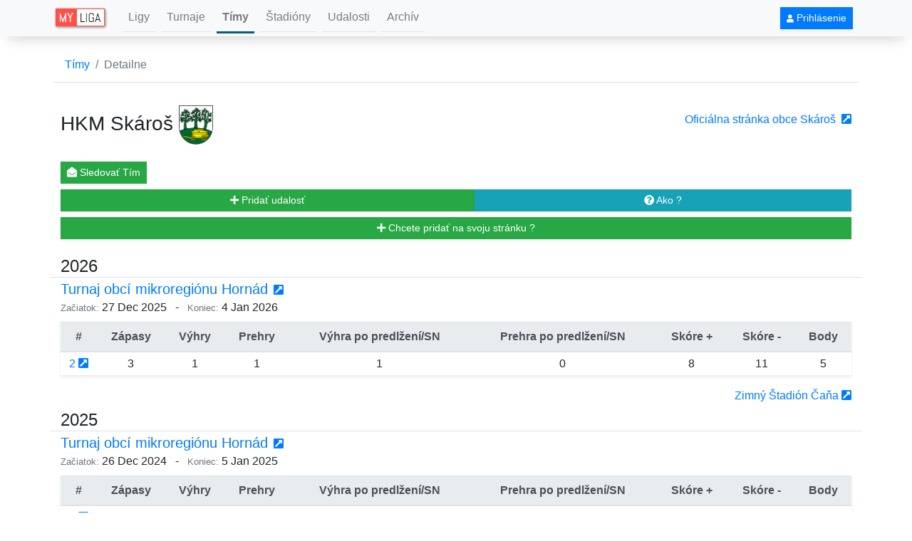

--- FILE ---
content_type: text/html;charset=UTF-8
request_url: https://myliga.cloud/teams/show/1609
body_size: 7481
content:
<!DOCTYPE html>
<html lang="sk">
<head>
    
    <meta charset="utf-8">
    <meta http-equiv="X-UA-Compatible" content="IE=edge">
    <meta name="viewport" content="width=device-width, initial-scale=1">
    <meta name="author" content="A2WORKS SRO">
    <meta name="theme-color" content="#8fbc8f">
    <link rel="icon" href="/img/favicon.png" type="image/png">
    <link rel="manifest" href="/manifest.json">

    <link rel="stylesheet" type="text/css" href="/css/bootstrap.min.css" >
    <link rel="stylesheet" type="text/css" href="/css/app.css?ver=10030715">
    <link rel="stylesheet" href="https://use.fontawesome.com/releases/v5.0.13/css/all.css"
          integrity="sha384-DNOHZ68U8hZfKXOrtjWvjxusGo9WQnrNx2sqG0tfsghAvtVlRW3tvkXWZh58N9jp" crossorigin="anonymous">

    <script src="/lib/jquery-3.3.1.min.js"></script>
    <script src="/lib/bootstrap.min.js"></script>

    <title>HKM Skároš | My Liga</title>
    <meta name="description" content="HKM Skároš | My Liga">


    <meta property="og:title" content="HKM Skároš | My Liga"/>
    <meta property="og:type" content="website"/>
    <meta property="og:url" content="https://myliga.cloud/teams/show/1609"/>
    <meta property="og:description" content="My Liga | Amatérske ligy a turnaje na Slovensku | Powered by A2WORKS SRO"/>
    <meta property="og:image" content="https://myliga.cloud/images/team/skaros.png?t=17-Jan-2026_11:03"/>
    <meta property="og:image:secure_url" content="https://myliga.cloud/images/team/skaros.png?t=17-Jan-2026_11:03"/>

</head>
<body ng-app="MiniApp" ng-controller="SubscribeCtrl">
<div id="navbar" class="container-fluid sticky-top p-0 bg-light d-print-none">
    <div class="container">

<nav class="navbar navbar-expand-lg navbar-light navbar-fixed-top p-0">
    <a class="navbar-brand" itemscope itemtype="http://schema.org/Brand" href="/"><img itemprop="logo" src="/img/myliga_logo.png" alt="Amatérske ligy a turnaje na Slovensku | My Liga" class="d-inline-block align-top"></a>
    <button class="navbar-toggler" type="button" data-toggle="collapse" data-target="#navbarSupportedContent" aria-controls="navbarSupportedContent" aria-expanded="false" aria-label="Toggle navigation">
        <span class="navbar-toggler-icon"></span>
    </button>
    <div class="collapse navbar-collapse" id="navbarSupportedContent">
        <ul class="navbar-nav mr-auto">
            
            <li class="nav-item">
                <a class="nav-link border-bottom m-1 border-1"  href="/">Ligy</a>
            </li>
            <li class="nav-item">
                <a class="nav-link border-bottom m-1 border-1"  href="/tournaments/list">Turnaje</a>
            </li>
            <li class="nav-item">
                <a class="nav-link border-bottom m-1 border-info border-3 font-weight-bold" href="/teams/list">Tímy</a>  <!-- <span class="badge badge-success">Nový</span>-->
            </li>
            <li class="nav-item">
                <a class="nav-link border-bottom m-1 border-1" href="/stadiums/list">Štadióny</a>
            </li>
            <li class="nav-item">
                <a class="nav-link border-bottom m-1 border-1" href="/events/list">Udalosti</a>
            </li>
            <li class="nav-item">
                <a class="nav-link border-bottom m-1 border-1" href="/archive/list">Archív</a>
            </li>
        </ul>
        <div class="d-flex">
            <div class="d-inline">
                <button class="btn btn-sm shadow-sm btn-info" id="push-button" disabled style="visibility: hidden">Odoberať</button>
            </div>
            <div class="d-inline">
                <form class="form-inline mx-2">
                    <a class="btn btn-sm shadow-sm btn-primary" onclick="reach('go_to_login', 'header')" href="/login"><i class="fas fa-user small" aria-hidden="true"></i> Prihlásenie</a>
                </form>
            </div>
            <div class="d-inline">
                
            </div>
        </div>
    </div>
</nav>

    </div>
</div>
<div class="d-print-none"><a class="btn_up" title="Presunúť na&nbsp;začiatok stránky" href="#"><i class="fas fa-arrow-up"></i></a></div>

<section class="container">

    <nav class="mt-3 sticky-top-breadcrumb">
        <ol class="breadcrumb border-bottom bg-white">
            <li class="breadcrumb-item"><a href="/teams/list">Tímy</a></li>
            <li class="breadcrumb-item active">Detailne</li>
        </ol>
    </nav>

    

    <div>
        <div class="row">
            <div class="col text-left">
                <h3 class="my-3">HKM Skároš <img src="/images/team/skaros.png" class="team-logo3"></h3>
            </div>
            <div class="col text-right">
                <br>
                <a target="_blank" href="https://www.skaros.sk">
                    <span>Oficiálna stránka obce Skároš</span>
                    
                    <i class="ml-1 fas fa-external-link-square-alt"></i>
                </a>
            </div>
        </div>
        

        
    <div class="row my-2">
        <div class="col">
            <button ng-cloak ng-disabled="subscribed" class="btn btn-sm btn-success shadow-sm" ng-click="subscribe()" title="Každý zápas priamo na váš e-mail"><i class="fa fa-envelope-open"></i> Sledovať <span>Tím</span> <!--<span ng-show="emailSubscribers >0" class="badge badge-light" ng-bind="emailSubscribers"></span>--></button>
        </div>
    </div>


    <div ng-cloak ng-show="subscribedFor" class="my-2 alert alert-success" role="alert">
        <span>Každý zápas pre <span class="font-weight-bold" ng-bind="subscribedFor"></span> priamo na váš e-mail </span>

        <button type="button" class="close" data-dismiss="alert" aria-label="Close">
            <span aria-hidden="true">&times;</span>
        </button>
    </div>

        
    <!-- Modal -->
    <div ng-form="subscribeForm" class="modal fade" id="modal-req-subscribe" tabindex="-1" role="dialog" aria-labelledby="modalScreenLabel" aria-hidden="true">
        <div class="modal-dialog modal-dialog-centered" role="document">
            <div class="modal-content">
                <div class="modal-header bg-light">
                    <h5 ng-show="modal.leagueTitle" class="modal-title">{{modal.leagueTitle}}</h5>
                    <h5 ng-show="modal.teamTitle" class="modal-title">{{modal.teamTitle}}</h5>
                    <button type="button" class="close" data-dismiss="modal" aria-label="Close">
                        <span aria-hidden="true">&times;</span>
                    </button>
                </div>
                <div class="modal-body">
                    <div class="form-group">
                        <span class="font-weight-bold text-success">Každý zápas priamo na váš e-mail</span>

                    </div>
                    <div class="form-group">
                        <label for="email" class="col-form-label font-weight-bold">Email</label>
                        <input type="email" class="form-control" id="email" required ng-required="true" ng-model="modal.email" pattern="^[a-z0-9._%+-]+@[a-z0-9.-]+\.[a-z]{2,4}$" ng-class="{'is-invalid ng-invalid':!modal.email}">
                        <span class="small text-muted">Zadajte svoju e-mailovú adresu a my vám každý zápas doručíme z webu</span>
                    </div>
                </div>
                <div class="modal-footer bg-light">
                    <span ng-show="modal.busy" class="fas fa-spinner fa-hourglass-o"></span>
                    <button type="button" class="btn btn-success" ng-disabled="modal.busy || subscribeForm.$invalid" ng-click="onSubscribe()">Odoberať</button>
                </div>
            </div>
        </div>
    </div>



        <div class="row mt-2">
            <div class="col text-right btn-group" role="group">
                <a  class="btn btn-sm shadow-sm btn-success" href="/events/s/privateEvent/add?teamId=1609"><i class="fas fa-plus"></i> Pridať udalosť</a>
                <a class="btn btn-sm shadow-sm btn-info" href="/faq/faq_1"><i class="fa fa-question-circle" aria-hidden="true"></i> Ako ?</a>
            </div>
        </div>

        <div class="row mt-2">
            <div class="col text-right btn-group" role="group">
                <a  class="btn btn-sm shadow-sm btn-success" href="/teams/show/1609/widget"><i class="fas fa-plus"></i> Chcete pridať na svoju stránku ?</a>
            </div>
        </div>

        



        <div class="mt-4">
            

                <div class="row border-bottom">
                    <div class="col-1"><span class="text-nowrap h4">2026</span></div>
                </div>

                <div class="row mb-2">
                    <div class="col-12 mt-1">
                        <!--<span class="text-nowrap" th:text="${competition.type}"></span>-->
                        <div>
                            <a target="_blank" href="/turnaj_hornad/team/versus/357/2026"><span class="h5">Turnaj obcí mikroregiónu Hornád</span> <i class="ml-1 fas fa-external-link-square-alt"></i></a>
                        </div>
                        <div class="text-nowrap">
                            <span class="small text-muted">Začiatok:</span>
                            <span class="text-nowrap">27 Dec 2025</span>
                            <span class="mx-2">-</span>
                            <span class="small text-muted">Koniec:</span>
                            <span class="text-nowrap">4 Jan 2026</span>
                        </div>
                        <!--<span class="text-nowrap" th:text="${competition.finish}"></span>-->




                        <table class="mt-2 table shadow-sm table-sm">
                            <thead class="thead-light">
                            <tr>
                                <th class="text-center p-2 align-middle">#</th>
                                <th class="text-center p-2 align-middle"><span class="a1">Z</span><span class="a2">Zápasy</span></th>
                                <th class="text-center p-2 align-middle"><span class="a1">V</span><span class="a2">Výhry</span></th>
                                
                                <th class="text-center p-2 align-middle"><span class="a1">P</span><span class="a2">Prehry</span></th>
                                <th class="text-center p-2 align-middle"><span class="a1">VP</span><span class="a2">Výhra po predlžení/SN</span></th>
                                <th class="text-center p-2 align-middle"><span class="a1">PP</span><span class="a2">Prehra po predlžení/SN</span></th>
                                <th class="text-center p-2 text-nowrap align-middle"><span class="a1">S+</span><span class="a2">Skóre +</span></th>
                                <th class="text-center p-2 text-nowrap align-middle"><span class="a1">S-</span><span class="a2">Skóre -</span></th>
                                <th class="text-center p-2 align-middle"><span class="a1">B</span><span class="a2">Body</span></th>
                            </tr>
                            </thead>
                            <tbody>
                                <tr>
                                    <td class="text-center" >
                                        <a target="_blank" href="/turnaj_hornad/season/table/2026">2<i class="ml-1 fas fa-external-link-square-alt"></i></a>
                                    </td>
                                    

                                    <td class="text-center">3</td>
                                    <td class="text-center">1</td>
                                    
                                    <td class="text-center">1</td>

                                    <td class="text-center">1</td>
                                    <td class="text-center">0</td>

                                    <td class="text-center">8</td>
                                    <td class="text-center">11</td>
                                    <td class="text-center">5</td>
                                </tr>
                            </tbody>
                        </table>
                        <div class="text-right mt-2">
                            <a target="_blank" href="/stadiums/show/5">Zimný Štadión Čaňa<i class="ml-1 fas fa-external-link-square-alt"></i></a>
                        </div>
                    </div>
                </div>
            

                <div class="row border-bottom">
                    <div class="col-1"><span class="text-nowrap h4">2025</span></div>
                </div>

                <div class="row mb-2">
                    <div class="col-12 mt-1">
                        <!--<span class="text-nowrap" th:text="${competition.type}"></span>-->
                        <div>
                            <a target="_blank" href="/turnaj_hornad/team/versus/318/2025"><span class="h5">Turnaj obcí mikroregiónu Hornád</span> <i class="ml-1 fas fa-external-link-square-alt"></i></a>
                        </div>
                        <div class="text-nowrap">
                            <span class="small text-muted">Začiatok:</span>
                            <span class="text-nowrap">26 Dec 2024</span>
                            <span class="mx-2">-</span>
                            <span class="small text-muted">Koniec:</span>
                            <span class="text-nowrap">5 Jan 2025</span>
                        </div>
                        <!--<span class="text-nowrap" th:text="${competition.finish}"></span>-->




                        <table class="mt-2 table shadow-sm table-sm">
                            <thead class="thead-light">
                            <tr>
                                <th class="text-center p-2 align-middle">#</th>
                                <th class="text-center p-2 align-middle"><span class="a1">Z</span><span class="a2">Zápasy</span></th>
                                <th class="text-center p-2 align-middle"><span class="a1">V</span><span class="a2">Výhry</span></th>
                                
                                <th class="text-center p-2 align-middle"><span class="a1">P</span><span class="a2">Prehry</span></th>
                                <th class="text-center p-2 align-middle"><span class="a1">VP</span><span class="a2">Výhra po predlžení/SN</span></th>
                                <th class="text-center p-2 align-middle"><span class="a1">PP</span><span class="a2">Prehra po predlžení/SN</span></th>
                                <th class="text-center p-2 text-nowrap align-middle"><span class="a1">S+</span><span class="a2">Skóre +</span></th>
                                <th class="text-center p-2 text-nowrap align-middle"><span class="a1">S-</span><span class="a2">Skóre -</span></th>
                                <th class="text-center p-2 align-middle"><span class="a1">B</span><span class="a2">Body</span></th>
                            </tr>
                            </thead>
                            <tbody>
                                <tr>
                                    <td class="text-center" >
                                        <a target="_blank" href="/turnaj_hornad/season/table/2025">3<i class="ml-1 fas fa-external-link-square-alt"></i></a>
                                    </td>
                                    

                                    <td class="text-center">2</td>
                                    <td class="text-center">0</td>
                                    
                                    <td class="text-center">2</td>

                                    <td class="text-center">0</td>
                                    <td class="text-center">0</td>

                                    <td class="text-center">5</td>
                                    <td class="text-center">13</td>
                                    <td class="text-center">0</td>
                                </tr>
                            </tbody>
                        </table>
                        <div class="text-right mt-2">
                            <a target="_blank" href="/stadiums/show/5">Zimný Štadión Čaňa<i class="ml-1 fas fa-external-link-square-alt"></i></a>
                        </div>
                    </div>
                </div>
            

                <div class="row border-bottom">
                    <div class="col-1"><span class="text-nowrap h4">2024</span></div>
                </div>

                <div class="row mb-2">
                    <div class="col-12 mt-1">
                        <!--<span class="text-nowrap" th:text="${competition.type}"></span>-->
                        <div>
                            <a target="_blank" href="/turnaj_hornad/team/versus/304/2024"><span class="h5">Turnaj obcí mikroregiónu Hornád</span> <i class="ml-1 fas fa-external-link-square-alt"></i></a>
                        </div>
                        <div class="text-nowrap">
                            <span class="small text-muted">Začiatok:</span>
                            <span class="text-nowrap">23 Dec 2023</span>
                            <span class="mx-2">-</span>
                            <span class="small text-muted">Koniec:</span>
                            <span class="text-nowrap">6 Jan 2024</span>
                        </div>
                        <!--<span class="text-nowrap" th:text="${competition.finish}"></span>-->




                        <table class="mt-2 table shadow-sm table-sm">
                            <thead class="thead-light">
                            <tr>
                                <th class="text-center p-2 align-middle">#</th>
                                <th class="text-center p-2 align-middle"><span class="a1">Z</span><span class="a2">Zápasy</span></th>
                                <th class="text-center p-2 align-middle"><span class="a1">V</span><span class="a2">Výhry</span></th>
                                
                                <th class="text-center p-2 align-middle"><span class="a1">P</span><span class="a2">Prehry</span></th>
                                <th class="text-center p-2 align-middle"><span class="a1">VP</span><span class="a2">Výhra po predlžení/SN</span></th>
                                <th class="text-center p-2 align-middle"><span class="a1">PP</span><span class="a2">Prehra po predlžení/SN</span></th>
                                <th class="text-center p-2 text-nowrap align-middle"><span class="a1">S+</span><span class="a2">Skóre +</span></th>
                                <th class="text-center p-2 text-nowrap align-middle"><span class="a1">S-</span><span class="a2">Skóre -</span></th>
                                <th class="text-center p-2 align-middle"><span class="a1">B</span><span class="a2">Body</span></th>
                            </tr>
                            </thead>
                            <tbody>
                                <tr>
                                    <td class="text-center" >
                                        <a target="_blank" href="/turnaj_hornad/season/table/2024">3<i class="ml-1 fas fa-external-link-square-alt"></i></a>
                                    </td>
                                    

                                    <td class="text-center">2</td>
                                    <td class="text-center">0</td>
                                    
                                    <td class="text-center">2</td>

                                    <td class="text-center">0</td>
                                    <td class="text-center">0</td>

                                    <td class="text-center">2</td>
                                    <td class="text-center">7</td>
                                    <td class="text-center">0</td>
                                </tr>
                            </tbody>
                        </table>
                        <div class="text-right mt-2">
                            <a target="_blank" href="/stadiums/show/5">Zimný Štadión Čaňa<i class="ml-1 fas fa-external-link-square-alt"></i></a>
                        </div>
                    </div>
                </div>
            

                <div class="row border-bottom">
                    <div class="col-1"><span class="text-nowrap h4">2023</span></div>
                </div>

                <div class="row mb-2">
                    <div class="col-12 mt-1">
                        <!--<span class="text-nowrap" th:text="${competition.type}"></span>-->
                        <div>
                            <a target="_blank" href="/turnaj_hornad/team/versus/284/2023"><span class="h5">Turnaj obcí mikroregiónu Hornád</span> <i class="ml-1 fas fa-external-link-square-alt"></i></a>
                        </div>
                        <div class="text-nowrap">
                            <span class="small text-muted">Začiatok:</span>
                            <span class="text-nowrap">2 Jan 2023</span>
                            <span class="mx-2">-</span>
                            <span class="small text-muted">Koniec:</span>
                            <span class="text-nowrap">14 Jan 2023</span>
                        </div>
                        <!--<span class="text-nowrap" th:text="${competition.finish}"></span>-->




                        <table class="mt-2 table shadow-sm table-sm">
                            <thead class="thead-light">
                            <tr>
                                <th class="text-center p-2 align-middle">#</th>
                                <th class="text-center p-2 align-middle"><span class="a1">Z</span><span class="a2">Zápasy</span></th>
                                <th class="text-center p-2 align-middle"><span class="a1">V</span><span class="a2">Výhry</span></th>
                                
                                <th class="text-center p-2 align-middle"><span class="a1">P</span><span class="a2">Prehry</span></th>
                                <th class="text-center p-2 align-middle"><span class="a1">VP</span><span class="a2">Výhra po predlžení/SN</span></th>
                                <th class="text-center p-2 align-middle"><span class="a1">PP</span><span class="a2">Prehra po predlžení/SN</span></th>
                                <th class="text-center p-2 text-nowrap align-middle"><span class="a1">S+</span><span class="a2">Skóre +</span></th>
                                <th class="text-center p-2 text-nowrap align-middle"><span class="a1">S-</span><span class="a2">Skóre -</span></th>
                                <th class="text-center p-2 align-middle"><span class="a1">B</span><span class="a2">Body</span></th>
                            </tr>
                            </thead>
                            <tbody>
                                <tr>
                                    <td class="text-center" >
                                        <a target="_blank" href="/turnaj_hornad/season/table/2023">4<i class="ml-1 fas fa-external-link-square-alt"></i></a>
                                    </td>
                                    

                                    <td class="text-center">3</td>
                                    <td class="text-center">0</td>
                                    
                                    <td class="text-center">3</td>

                                    <td class="text-center">0</td>
                                    <td class="text-center">0</td>

                                    <td class="text-center">2</td>
                                    <td class="text-center">19</td>
                                    <td class="text-center">0</td>
                                </tr>
                            </tbody>
                        </table>
                        <div class="text-right mt-2">
                            <a target="_blank" href="/stadiums/show/5">Zimný Štadión Čaňa<i class="ml-1 fas fa-external-link-square-alt"></i></a>
                        </div>
                    </div>
                </div>
            

                <div class="row border-bottom">
                    <div class="col-1"><span class="text-nowrap h4">2019</span></div>
                </div>

                <div class="row mb-2">
                    <div class="col-12 mt-1">
                        <!--<span class="text-nowrap" th:text="${competition.type}"></span>-->
                        <div>
                            <a target="_blank" href="/open_liga_cana_30_plus/team/versus/157/2019"><span class="h5">Druhá hokejová liga Čaňa</span> <i class="ml-1 fas fa-external-link-square-alt"></i></a>
                        </div>
                        <div class="text-nowrap">
                            <span class="small text-muted">Začiatok:</span>
                            <span class="text-nowrap">20 Sep 2019</span>
                            <span class="mx-2">-</span>
                            <span class="small text-muted">Koniec:</span>
                            <span class="text-nowrap">8 Aug 2023</span>
                        </div>
                        <!--<span class="text-nowrap" th:text="${competition.finish}"></span>-->




                        <table class="mt-2 table shadow-sm table-sm">
                            <thead class="thead-light">
                            <tr>
                                <th class="text-center p-2 align-middle">#</th>
                                <th class="text-center p-2 align-middle"><span class="a1">Z</span><span class="a2">Zápasy</span></th>
                                <th class="text-center p-2 align-middle"><span class="a1">V</span><span class="a2">Výhry</span></th>
                                <th class="text-center p-2 align-middle"><span class="a1">R</span><span class="a2">Remízy</span></th>
                                <th class="text-center p-2 align-middle"><span class="a1">P</span><span class="a2">Prehry</span></th>
                                
                                
                                <th class="text-center p-2 text-nowrap align-middle"><span class="a1">S+</span><span class="a2">Skóre +</span></th>
                                <th class="text-center p-2 text-nowrap align-middle"><span class="a1">S-</span><span class="a2">Skóre -</span></th>
                                <th class="text-center p-2 align-middle"><span class="a1">B</span><span class="a2">Body</span></th>
                            </tr>
                            </thead>
                            <tbody>
                                <tr>
                                    <td class="text-center" >
                                        <a target="_blank" href="/open_liga_cana_30_plus/season/table/2019">9<i class="ml-1 fas fa-external-link-square-alt"></i></a>
                                    </td>
                                    

                                    <td class="text-center">20</td>
                                    <td class="text-center">5</td>
                                    <td class="text-center">3</td>
                                    <td class="text-center">12</td>

                                    
                                    

                                    <td class="text-center">50</td>
                                    <td class="text-center">80</td>
                                    <td class="text-center">13</td>
                                </tr>
                            </tbody>
                        </table>
                        <div class="text-right mt-2">
                            <a target="_blank" href="/stadiums/show/5">Zimný Štadión Čaňa<i class="ml-1 fas fa-external-link-square-alt"></i></a>
                        </div>
                    </div>
                </div>

                <div class="row mb-2">
                    <div class="col-12 mt-1">
                        <!--<span class="text-nowrap" th:text="${competition.type}"></span>-->
                        <div>
                            <a target="_blank" href="/turnaj_hornad/team/versus/212/2019"><span class="h5">Turnaj obcí mikroregiónu Hornád</span> <i class="ml-1 fas fa-external-link-square-alt"></i></a>
                        </div>
                        <div class="text-nowrap">
                            <span class="small text-muted">Začiatok:</span>
                            <span class="text-nowrap">27 Dec 2019</span>
                            <span class="mx-2">-</span>
                            <span class="small text-muted">Koniec:</span>
                            <span class="text-nowrap">5 Jan 2020</span>
                        </div>
                        <!--<span class="text-nowrap" th:text="${competition.finish}"></span>-->




                        <table class="mt-2 table shadow-sm table-sm">
                            <thead class="thead-light">
                            <tr>
                                <th class="text-center p-2 align-middle">#</th>
                                <th class="text-center p-2 align-middle"><span class="a1">Z</span><span class="a2">Zápasy</span></th>
                                <th class="text-center p-2 align-middle"><span class="a1">V</span><span class="a2">Výhry</span></th>
                                
                                <th class="text-center p-2 align-middle"><span class="a1">P</span><span class="a2">Prehry</span></th>
                                <th class="text-center p-2 align-middle"><span class="a1">VP</span><span class="a2">Výhra po predlžení/SN</span></th>
                                <th class="text-center p-2 align-middle"><span class="a1">PP</span><span class="a2">Prehra po predlžení/SN</span></th>
                                <th class="text-center p-2 text-nowrap align-middle"><span class="a1">S+</span><span class="a2">Skóre +</span></th>
                                <th class="text-center p-2 text-nowrap align-middle"><span class="a1">S-</span><span class="a2">Skóre -</span></th>
                                <th class="text-center p-2 align-middle"><span class="a1">B</span><span class="a2">Body</span></th>
                            </tr>
                            </thead>
                            <tbody>
                                <tr>
                                    <td class="text-center" >
                                        <a target="_blank" href="/turnaj_hornad/season/table/2019">4<i class="ml-1 fas fa-external-link-square-alt"></i></a>
                                    </td>
                                    

                                    <td class="text-center">3</td>
                                    <td class="text-center">1</td>
                                    
                                    <td class="text-center">2</td>

                                    <td class="text-center">0</td>
                                    <td class="text-center">0</td>

                                    <td class="text-center">5</td>
                                    <td class="text-center">9</td>
                                    <td class="text-center">3</td>
                                </tr>
                            </tbody>
                        </table>
                        <div class="text-right mt-2">
                            <a target="_blank" href="/stadiums/show/5">Zimný Štadión Čaňa<i class="ml-1 fas fa-external-link-square-alt"></i></a>
                        </div>
                    </div>
                </div>
            

                <div class="row border-bottom">
                    <div class="col-1"><span class="text-nowrap h4">2018</span></div>
                </div>

                <div class="row mb-2">
                    <div class="col-12 mt-1">
                        <!--<span class="text-nowrap" th:text="${competition.type}"></span>-->
                        <div>
                            <a target="_blank" href="/open_liga_cana_30_plus/team/versus/59/2018"><span class="h5">Druhá hokejová liga Čaňa</span> <i class="ml-1 fas fa-external-link-square-alt"></i></a>
                        </div>
                        <div class="text-nowrap">
                            <span class="small text-muted">Začiatok:</span>
                            <span class="text-nowrap">3 Oct 2018</span>
                            <span class="mx-2">-</span>
                            <span class="small text-muted">Koniec:</span>
                            <span class="text-nowrap">28 Apr 2019</span>
                        </div>
                        <!--<span class="text-nowrap" th:text="${competition.finish}"></span>-->




                        <table class="mt-2 table shadow-sm table-sm">
                            <thead class="thead-light">
                            <tr>
                                <th class="text-center p-2 align-middle">#</th>
                                <th class="text-center p-2 align-middle"><span class="a1">Z</span><span class="a2">Zápasy</span></th>
                                <th class="text-center p-2 align-middle"><span class="a1">V</span><span class="a2">Výhry</span></th>
                                <th class="text-center p-2 align-middle"><span class="a1">R</span><span class="a2">Remízy</span></th>
                                <th class="text-center p-2 align-middle"><span class="a1">P</span><span class="a2">Prehry</span></th>
                                
                                
                                <th class="text-center p-2 text-nowrap align-middle"><span class="a1">S+</span><span class="a2">Skóre +</span></th>
                                <th class="text-center p-2 text-nowrap align-middle"><span class="a1">S-</span><span class="a2">Skóre -</span></th>
                                <th class="text-center p-2 align-middle"><span class="a1">B</span><span class="a2">Body</span></th>
                            </tr>
                            </thead>
                            <tbody>
                                <tr>
                                    <td class="text-center" >
                                        <a target="_blank" href="/open_liga_cana_30_plus/season/table/2018">3<i class="ml-1 fas fa-external-link-square-alt"></i></a>
                                    </td>
                                    

                                    <td class="text-center">22</td>
                                    <td class="text-center">13</td>
                                    <td class="text-center">3</td>
                                    <td class="text-center">6</td>

                                    
                                    

                                    <td class="text-center">74</td>
                                    <td class="text-center">49</td>
                                    <td class="text-center">29</td>
                                </tr>
                            </tbody>
                        </table>
                        <div class="text-right mt-2">
                            <a target="_blank" href="/stadiums/show/5">Zimný Štadión Čaňa<i class="ml-1 fas fa-external-link-square-alt"></i></a>
                        </div>
                    </div>
                </div>

                <div class="row mb-2">
                    <div class="col-12 mt-1">
                        <!--<span class="text-nowrap" th:text="${competition.type}"></span>-->
                        <div>
                            <a target="_blank" href="/turnaj_hornad/team/versus/110/2018"><span class="h5">Turnaj obcí mikroregiónu Hornád</span> <i class="ml-1 fas fa-external-link-square-alt"></i></a>
                        </div>
                        <div class="text-nowrap">
                            <span class="small text-muted">Začiatok:</span>
                            <span class="text-nowrap">27 Dec 2018</span>
                            <span class="mx-2">-</span>
                            <span class="small text-muted">Koniec:</span>
                            <span class="text-nowrap">6 Jan 2019</span>
                        </div>
                        <!--<span class="text-nowrap" th:text="${competition.finish}"></span>-->




                        <table class="mt-2 table shadow-sm table-sm">
                            <thead class="thead-light">
                            <tr>
                                <th class="text-center p-2 align-middle">#</th>
                                <th class="text-center p-2 align-middle"><span class="a1">Z</span><span class="a2">Zápasy</span></th>
                                <th class="text-center p-2 align-middle"><span class="a1">V</span><span class="a2">Výhry</span></th>
                                <th class="text-center p-2 align-middle"><span class="a1">R</span><span class="a2">Remízy</span></th>
                                <th class="text-center p-2 align-middle"><span class="a1">P</span><span class="a2">Prehry</span></th>
                                
                                
                                <th class="text-center p-2 text-nowrap align-middle"><span class="a1">S+</span><span class="a2">Skóre +</span></th>
                                <th class="text-center p-2 text-nowrap align-middle"><span class="a1">S-</span><span class="a2">Skóre -</span></th>
                                <th class="text-center p-2 align-middle"><span class="a1">B</span><span class="a2">Body</span></th>
                            </tr>
                            </thead>
                            <tbody>
                                <tr>
                                    <td class="text-center" >
                                        <a target="_blank" href="/turnaj_hornad/season/table/2018">3<i class="ml-1 fas fa-external-link-square-alt"></i></a>
                                    </td>
                                    

                                    <td class="text-center">2</td>
                                    <td class="text-center">0</td>
                                    <td class="text-center">0</td>
                                    <td class="text-center">2</td>

                                    
                                    

                                    <td class="text-center">2</td>
                                    <td class="text-center">6</td>
                                    <td class="text-center">0</td>
                                </tr>
                            </tbody>
                        </table>
                        <div class="text-right mt-2">
                            <a target="_blank" href="/stadiums/show/5">Zimný Štadión Čaňa<i class="ml-1 fas fa-external-link-square-alt"></i></a>
                        </div>
                    </div>
                </div>
            

                <div class="row border-bottom">
                    <div class="col-1"><span class="text-nowrap h4">2017</span></div>
                </div>

                <div class="row mb-2">
                    <div class="col-12 mt-1">
                        <!--<span class="text-nowrap" th:text="${competition.type}"></span>-->
                        <div>
                            <a target="_blank" href="/open_liga_cana_30_plus/team/versus/26/2017"><span class="h5">Druhá hokejová liga Čaňa</span> <i class="ml-1 fas fa-external-link-square-alt"></i></a>
                        </div>
                        <div class="text-nowrap">
                            <span class="small text-muted">Začiatok:</span>
                            <span class="text-nowrap">13 Sep 2017</span>
                            <span class="mx-2">-</span>
                            <span class="small text-muted">Koniec:</span>
                            <span class="text-nowrap">30 Apr 2018</span>
                        </div>
                        <!--<span class="text-nowrap" th:text="${competition.finish}"></span>-->




                        <table class="mt-2 table shadow-sm table-sm">
                            <thead class="thead-light">
                            <tr>
                                <th class="text-center p-2 align-middle">#</th>
                                <th class="text-center p-2 align-middle"><span class="a1">Z</span><span class="a2">Zápasy</span></th>
                                <th class="text-center p-2 align-middle"><span class="a1">V</span><span class="a2">Výhry</span></th>
                                <th class="text-center p-2 align-middle"><span class="a1">R</span><span class="a2">Remízy</span></th>
                                <th class="text-center p-2 align-middle"><span class="a1">P</span><span class="a2">Prehry</span></th>
                                
                                
                                <th class="text-center p-2 text-nowrap align-middle"><span class="a1">S+</span><span class="a2">Skóre +</span></th>
                                <th class="text-center p-2 text-nowrap align-middle"><span class="a1">S-</span><span class="a2">Skóre -</span></th>
                                <th class="text-center p-2 align-middle"><span class="a1">B</span><span class="a2">Body</span></th>
                            </tr>
                            </thead>
                            <tbody>
                                <tr>
                                    <td class="text-center" >
                                        <a target="_blank" href="/open_liga_cana_30_plus/season/table/2017">3<i class="ml-1 fas fa-external-link-square-alt"></i></a>
                                    </td>
                                    

                                    <td class="text-center">26</td>
                                    <td class="text-center">14</td>
                                    <td class="text-center">6</td>
                                    <td class="text-center">6</td>

                                    
                                    

                                    <td class="text-center">88</td>
                                    <td class="text-center">69</td>
                                    <td class="text-center">34</td>
                                </tr>
                            </tbody>
                        </table>
                        <div class="text-right mt-2">
                            <a target="_blank" href="/stadiums/show/5">Zimný Štadión Čaňa<i class="ml-1 fas fa-external-link-square-alt"></i></a>
                        </div>
                    </div>
                </div>

                <div class="row mb-2">
                    <div class="col-12 mt-1">
                        <!--<span class="text-nowrap" th:text="${competition.type}"></span>-->
                        <div>
                            <a target="_blank" href="/turnaj_hornad/team/versus/197/2017"><span class="h5">Turnaj obcí mikroregiónu Hornád</span> <i class="ml-1 fas fa-external-link-square-alt"></i></a>
                        </div>
                        <div class="text-nowrap">
                            <span class="small text-muted">Začiatok:</span>
                            <span class="text-nowrap">27 Dec 2017</span>
                            <span class="mx-2">-</span>
                            <span class="small text-muted">Koniec:</span>
                            <span class="text-nowrap">7 Jan 2018</span>
                        </div>
                        <!--<span class="text-nowrap" th:text="${competition.finish}"></span>-->




                        <table class="mt-2 table shadow-sm table-sm">
                            <thead class="thead-light">
                            <tr>
                                <th class="text-center p-2 align-middle">#</th>
                                <th class="text-center p-2 align-middle"><span class="a1">Z</span><span class="a2">Zápasy</span></th>
                                <th class="text-center p-2 align-middle"><span class="a1">V</span><span class="a2">Výhry</span></th>
                                <th class="text-center p-2 align-middle"><span class="a1">R</span><span class="a2">Remízy</span></th>
                                <th class="text-center p-2 align-middle"><span class="a1">P</span><span class="a2">Prehry</span></th>
                                
                                
                                <th class="text-center p-2 text-nowrap align-middle"><span class="a1">S+</span><span class="a2">Skóre +</span></th>
                                <th class="text-center p-2 text-nowrap align-middle"><span class="a1">S-</span><span class="a2">Skóre -</span></th>
                                <th class="text-center p-2 align-middle"><span class="a1">B</span><span class="a2">Body</span></th>
                            </tr>
                            </thead>
                            <tbody>
                                <tr>
                                    <td class="text-center" >
                                        <a target="_blank" href="/turnaj_hornad/season/table/2017">2<i class="ml-1 fas fa-external-link-square-alt"></i></a>
                                    </td>
                                    

                                    <td class="text-center">2</td>
                                    <td class="text-center">1</td>
                                    <td class="text-center">0</td>
                                    <td class="text-center">1</td>

                                    
                                    

                                    <td class="text-center">3</td>
                                    <td class="text-center">4</td>
                                    <td class="text-center">2</td>
                                </tr>
                            </tbody>
                        </table>
                        <div class="text-right mt-2">
                            <a target="_blank" href="/stadiums/show/5">Zimný Štadión Čaňa<i class="ml-1 fas fa-external-link-square-alt"></i></a>
                        </div>
                    </div>
                </div>
            

                <div class="row border-bottom">
                    <div class="col-1"><span class="text-nowrap h4">2016</span></div>
                </div>

                <div class="row mb-2">
                    <div class="col-12 mt-1">
                        <!--<span class="text-nowrap" th:text="${competition.type}"></span>-->
                        <div>
                            <a target="_blank" href="/open_liga_cana_30_plus/team/versus/25/2016"><span class="h5">Druhá hokejová liga Čaňa</span> <i class="ml-1 fas fa-external-link-square-alt"></i></a>
                        </div>
                        <div class="text-nowrap">
                            <span class="small text-muted">Začiatok:</span>
                            <span class="text-nowrap">20 Jan 2016</span>
                            <span class="mx-2">-</span>
                            <span class="small text-muted">Koniec:</span>
                            <span class="text-nowrap">6 May 2017</span>
                        </div>
                        <!--<span class="text-nowrap" th:text="${competition.finish}"></span>-->




                        <table class="mt-2 table shadow-sm table-sm">
                            <thead class="thead-light">
                            <tr>
                                <th class="text-center p-2 align-middle">#</th>
                                <th class="text-center p-2 align-middle"><span class="a1">Z</span><span class="a2">Zápasy</span></th>
                                <th class="text-center p-2 align-middle"><span class="a1">V</span><span class="a2">Výhry</span></th>
                                <th class="text-center p-2 align-middle"><span class="a1">R</span><span class="a2">Remízy</span></th>
                                <th class="text-center p-2 align-middle"><span class="a1">P</span><span class="a2">Prehry</span></th>
                                
                                
                                <th class="text-center p-2 text-nowrap align-middle"><span class="a1">S+</span><span class="a2">Skóre +</span></th>
                                <th class="text-center p-2 text-nowrap align-middle"><span class="a1">S-</span><span class="a2">Skóre -</span></th>
                                <th class="text-center p-2 align-middle"><span class="a1">B</span><span class="a2">Body</span></th>
                            </tr>
                            </thead>
                            <tbody>
                                <tr>
                                    <td class="text-center" >
                                        <a target="_blank" href="/open_liga_cana_30_plus/season/table/2016">9<i class="ml-1 fas fa-external-link-square-alt"></i></a>
                                    </td>
                                    

                                    <td class="text-center">26</td>
                                    <td class="text-center">4</td>
                                    <td class="text-center">4</td>
                                    <td class="text-center">18</td>

                                    
                                    

                                    <td class="text-center">55</td>
                                    <td class="text-center">132</td>
                                    <td class="text-center">12</td>
                                </tr>
                            </tbody>
                        </table>
                        <div class="text-right mt-2">
                            <a target="_blank" href="/stadiums/show/5">Zimný Štadión Čaňa<i class="ml-1 fas fa-external-link-square-alt"></i></a>
                        </div>
                    </div>
                </div>
            
        </div>
    </div>

    <script src="/lib/angular.min.js"></script>

    <script>
        const _csrf = [ "X-CSRF-TOKEN", "8aac8207-c240-40bf-b35c-1763614a37ff" ];
        const HS = {};
        HS[_csrf[0]] = _csrf[1];
    </script>
    <script>
        var _gameId = 0;
        var _leagueId = 0;
        var _leagueTitle = '';
        var _teamId = 1609;
        var _teamTitle = 'HKM Skároš';
        var _emailSubscribers = 1;
    </script>
    <script src="/lib/subscriber/s.js?t=Sat Jan 17 11:03:34 UTC 2026"></script>

</section>

<div class="container d-print-none">
    <div class="row m-0" style="height: 30px">
        <div class="col my-2 pr-0 text-right fb-like"
             href="https://myliga.cloud/teams/show/1609"
             data-layout="button"
             data-action="like"
             data-size="small"
             data-show-faces="true"
             data-share="false">
        </div>

        
    </div>
</div>

<div class="d-print-none">
    <div id="footer" class="container-fluid w-100 mt-4">
        <div id="footer-background" class="w-100 p-0 pt-2">
            <div class="container pt-5">
                <div class="row mt-3">
                    <div class="col-sm-4 col-lg-4">
                        <h5 class="mb-3">
                            <a href="/" class="text-white font-weight-bolder">myliga.cloud</a>
                        </h5>
                        <p class="small mx-2">Od roku 2017 portál myliga.cloud pomáha hokejovým fanúšikom na Slovensku vytvárať turnaje a ligy.</p>
                        <p class="small mx-2">Pomocou služby môžete vytvárať udalosti, pozývať priateľov, sledovať výsledky tímov a osobné úspechy.</p>
                    </div>
                    <div class="col-sm-2 col-lg-2">
                        <span class="h5 text-white font-weight-bolder">Obsah</span>
                        <ul class="mt-3 text-uppercase pl-0 list-unstyled">
                            <li class="pl-0"><a href="/" class="small mx-2">Ligy</a></li>
                            <li class="pl-0"><a href="/tournaments/list" class="small mx-2">Turnaje</a></li>
                            <li class="pl-0"><a href="/teams/list" class="small mx-2">Tímy</a></li>
                            <li class="pl-0"><a href="/stadiums/list" class="small mx-2">Štadióny</a></li>
                            <li class="pl-0"><a href="/events/list" class="small mx-2">Udalosti</a></li>
                            <li class="pl-0"><a href="/archive/list" class="small mx-2">Archív</a></li>
                        </ul>
                    </div>
                    <div class="col-sm-3 col-lg-3">
                        <span class="h5 text-white font-weight-bolder">Informácie</span>
                        <ul class="mt-3 text-uppercase pl-0 list-unstyled">
                            <li><a href="/terms" class="small mx-2">Zmluvné podmienky</a></li>
                            <li><a href="/privacy-policy" class="small mx-2">Pravidlá ochrany súkromia</a></li>
                            <li><a href="/cookies" class="small mx-2">Cookies</a></li>
                            <li><a href="/feedback/list"  class="small mx-2">FeedBack</a></li>
                        </ul>
                    </div>
                    <div class="col-sm-3 col-lg-2">
                        <span class="h5 text-white font-weight-bolder">Kontakt</span>
                        <ul class="mt-3  pl-0 list-unstyled">
                            <li class="small text-nowrap"><i class="mx-2 fas fa-envelope"></i><a class="ml-1" href="mailto:contact@myliga.sk">contact@myliga.sk</a></li>
                            <li class="small text-nowrap"><i class="mx-2 fas fa-phone-square"></i> <a class="ml-1" href="tel:+421950880936">+421 950 880 936</a></li>
                            <li class="small text-nowrap text-uppercase"><i class="mx-2 fab fa-facebook-square"></i> <a class="ml-1" target="_blank" href="https://www.facebook.com/myligacloud">myliga na Facebooku</a></li>
                        </ul>
                    </div>
                </div>
                <div class="pt-2 pb-3 text-center border-top">
                    <span class="copyright text-uppercase small">&copy; 2017-2021 ALL RIGHTS RESERVED.</span>
                    <br>
                    <span class="small">Powered by <a target="_blank" href="https://a2works.sk" rel="noopener" onclick="reach('go_to_a2', 'footer')">A2</a></span>
                </div>
            </div>
        </div>
    </div>
</div>

    <script src="/js/fb.js"></script>
    <script src="/js/app.js"></script>
    
    
        <!-- Yandex.Metrika --> <script type="text/javascript" > (function(m,e,t,r,i,k,a){m[i]=m[i]||function(){(m[i].a=m[i].a||[]).push(arguments)}; m[i].l=1*new Date();k=e.createElement(t),a=e.getElementsByTagName(t)[0],k.async=1,k.src=r,a.parentNode.insertBefore(k,a)}) (window, document, "script", "https://mc.yandex.ru/metrika/tag.js", "ym"); ym(46174845, "init", { clickmap:true, trackLinks:true, accurateTrackBounce:true, webvisor:true }); </script> <noscript><div><img src="https://mc.yandex.ru/watch/46174845" style="position:absolute; left:-9999px;" alt="" /></div></noscript> <!-- /Yandex.Metrika -->
        <!-- Google Analytics -->
        <script async src="https://www.googletagmanager.com/gtag/js?id=UA-146056201-1"></script>
        <script>
            window.dataLayer = window.dataLayer || [];
            function gtag(){dataLayer.push(arguments);}
            gtag('js', new Date());
            gtag('config', 'UA-146056201-1');
        </script>
        <!-- /  Google Analytics -->
    


</body>
</html>

--- FILE ---
content_type: application/javascript
request_url: https://myliga.cloud/lib/subscriber/s.js?t=Sat%20Jan%2017%2011:03:34%20UTC%202026
body_size: 2255
content:
var app = angular.module('MiniApp',[]);

app.controller('SubscribeCtrl', function ($scope, $http) {
    $scope.subscribedFor;
    $scope.subscribed = false;
    $scope.emailSubscribers = 0;


    $scope.init = function () {
        console.log('init', _leagueId, _teamId, _emailSubscribers);
        if (_leagueId != 0) {
            $scope.subscribed = (localStorage.getItem('subscriber_l_' + _leagueId) != null);
        } else if (_teamId != 0) {
            $scope.subscribed = (localStorage.getItem('subscriber_t_' + _teamId) != null);
        }
        $scope.emailSubscribers = $scope.emailSubscribers + _emailSubscribers;
    };

    $scope.subscribe = function () {
        $scope.modal = {id: _gameId, leagueTitle: _leagueTitle, teamTitle: _teamTitle };
        $('#modal-req-subscribe').modal('show');
    };

    $scope.onSubscribe = function () {
        const match = document.cookie.match('(?:^|;)\\s*_ym_uid=([^;]*)');
        const v = (match) ? decodeURIComponent(match[1]) : "";
        const clientId = v === null?"":v;

        var data = {
            gameId: $scope.modal.id,
            email: $scope.modal.email,
            leagueId: _leagueId,
            teamId: _teamId,
            clientId: clientId
        };
        $scope.modal.busy = 1;
        $http.post('/subscribe/game_finished', data).then(function onSuccess(response){

            if(response.status == 200) {

                if (_leagueId != 0) {
                    $scope.subscribedFor = _leagueTitle;
                    localStorage.setItem('subscriber_l_' + _leagueId, true);
                } else if (_teamId != 0) {
                    $scope.subscribedFor = _teamTitle;
                    localStorage.setItem('subscriber_t_' + _teamId, true);
                }
                $scope.emailSubscribers = 1;
                $scope.init();
            }
        }, function onFail(response) {
            console.error('onFail', response);
        }).finally(function() {
            $scope.modal.busy = 0;
            $('#modal-req-subscribe').modal('hide');
        });
    };

    $scope.init();

});
app.run(function($http) {
    $http.defaults.headers.common[_csrf[0]] = _csrf[1];
});